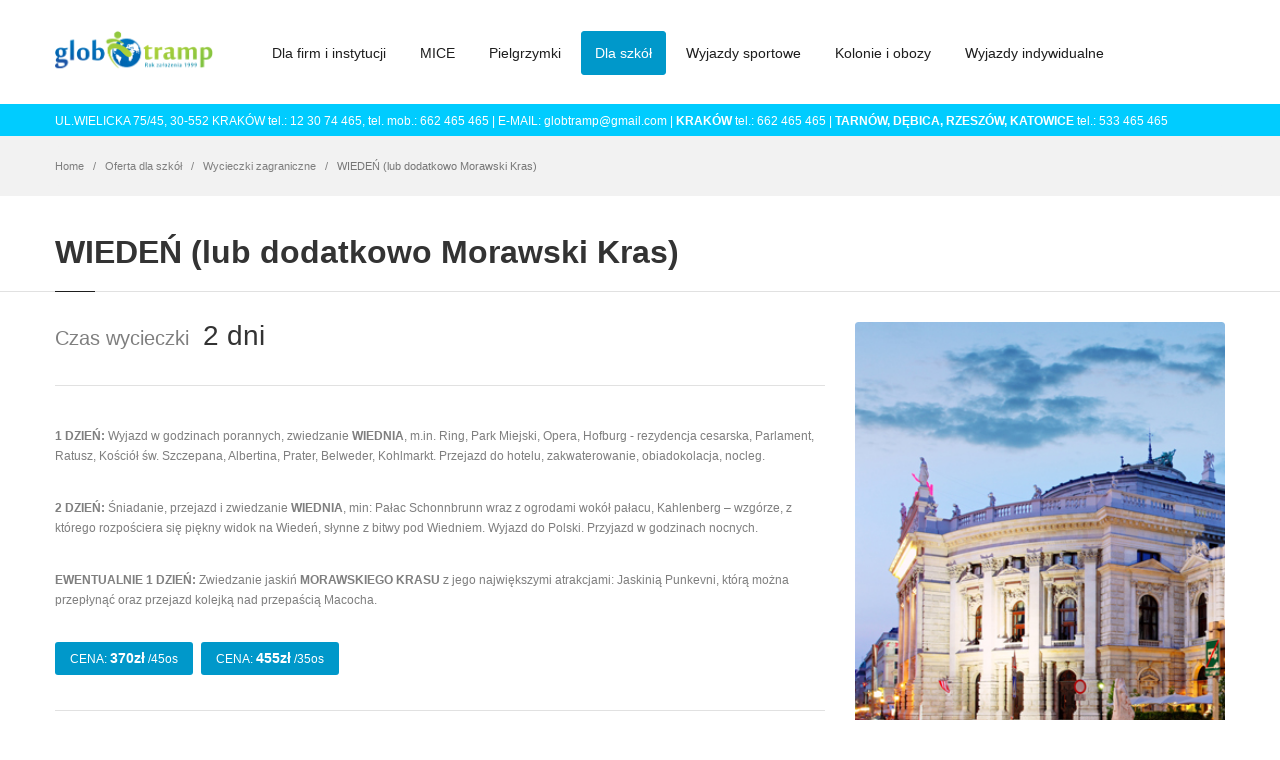

--- FILE ---
content_type: text/html
request_url: https://globtramp.pl/szkoly/4.html
body_size: 4088
content:
<!doctype html>
<html>
  <head>
  <meta charset="utf-8">
  <title>GlobTramp</title>
  <meta name="keywords" content="">
  <meta name="description" content="">
  <meta name="author" content="">
  <meta class="viewport" name="viewport" content="width=device-width, initial-scale=1.0">
  <meta http-equiv="X-UA-Compatible" content="IE=edge">

  <!-- Favicon -->
  <link rel="shortcut icon" href="../img/favicon.ico">
  
  <!-- Font -->
  <link rel='stylesheet' href='http://fonts.googleapis.com/css?family=Arimo:400,700,400italic,700italic'>
  
  <!-- Facebook Pixel Code -->
	<script>
	!function(f,b,e,v,n,t,s)
	{if(f.fbq)return;n=f.fbq=function(){n.callMethod?
	n.callMethod.apply(n,arguments):n.queue.push(arguments)};
	if(!f._fbq)f._fbq=n;n.push=n;n.loaded=!0;n.version='2.0';
	n.queue=[];t=b.createElement(e);t.async=!0;
	t.src=v;s=b.getElementsByTagName(e)[0];
	s.parentNode.insertBefore(t,s)}(window,document,'script',
	'https://connect.facebook.net/en_US/fbevents.js');
	 fbq('init', '24518750964382967'); 
	fbq('track', 'PageView');
	</script>
	<noscript>
	 <img height="1" width="1" 
	src="https://www.facebook.com/tr?id=24518750964382967&ev=PageView
	&noscript=1"/>
	</noscript>
	<!-- End Facebook Pixel Code -->
	<meta name="facebook-domain-verification" content="r8461x07bhne03r528ixr16wn1t9jj" />

  <!-- Plagins CSS -->
  <link rel="stylesheet" href="../css/buttons/buttons.css">
  <link rel="stylesheet" href="../css/buttons/social-icons.css">
  <link rel="stylesheet" href="../css/font-awesome.min.css">
  <link rel="stylesheet" href="../css/bootstrap.min.css">
  <link rel="stylesheet" href="../css/jslider.css">
  <link rel="stylesheet" href="../css/settings.css">
  <link rel="stylesheet" href="../css/jquery.fancybox.css">
  <link rel="stylesheet" href="../css/animate.css">
  <link rel="stylesheet" href="../css/video-js.min.css">
  <link rel="stylesheet" href="../css/morris.css">
  <link rel="stylesheet" href="../css/royalslider/royalslider.css">
  <link rel="stylesheet" href="../css/royalslider/skins/minimal-white/rs-minimal-white.css">
  <link rel="stylesheet" href="../css/layerslider/layerslider.css">
  <link rel="stylesheet" href="../css/ladda.min.css">
  <link rel="stylesheet" href="../css/datepicker.css">
  <link rel="stylesheet" href="../css/jquery.scrollbar.css">
  
  <!-- Theme CSS -->
  <link rel="stylesheet" href="../css/style.css">

  <!-- Responsive CSS -->
  <link rel="stylesheet" href="../css/responsive.css">
  
  <!-- Custom CSS -->
  <link rel="stylesheet" href="../css/customizer/pages.css">
  <link rel="stylesheet" href="../css/customizer/shop-8-pages-customizer.css">
  <link rel="stylesheet" href="../css/customizer/pages-pages-customizer.css">

  <!-- IE Styles-->
  <link rel='stylesheet' href="../css/ie/ie.css">
  
  <!--[if lt IE 9]>
    <script src="https://oss.maxcdn.com/libs/html5shiv/3.7.0/html5shiv.js"></script>
    <script src="https://oss.maxcdn.com/libs/respond.js/1.4.2/respond.min.js"></script>
	<link rel='stylesheet' href="css/ie/ie8.css">
  <![endif]-->
</head>
<body>
<div class="page-box" >
<div class="page-box-content" >


<header class="header">
  <div class="header-wrapper">
	<div class="container">
	  <div class="row">
		<div class="col-xs-6 col-md-1 col-lg-2 logo-box">
		  <div class="logo">
			<a href="../index.html">
			  <img src="../img/logo.png" class="logo-img" alt="">
			</a>
		  </div>
		</div>
		
		<div class="col-xs-6 col-md-11 col-lg-10 right-box">
		  <div class="right-box-wrapper">
			
			
			<div class="primary">
			  <div class="navbar navbar-default" role="navigation">
				<button type="button" class="navbar-toggle btn-navbar collapsed" data-toggle="collapse" data-target=".primary .navbar-collapse">
				  <span class="text">Menu</span>
				  <span class="icon-bar"></span>
				  <span class="icon-bar"></span>
				  <span class="icon-bar"></span>
				</button>
	  
				<nav class="collapse collapsing navbar-collapse">
				  <ul class="nav navbar-nav navbar-center">
                    <li class=" parent item-info item-bg ">
					  <a href="../firmy.html">Dla firm i instytucji</a>
					  <ul class="sub">
						<li><a href="../firmy/firmowe_zagraniczne.html">Wycieczki zagraniczne</a></li>
						<li><a href="../firmy/firmowe_krajowe.html">Wycieczki krajowe</a></li>
					  </ul>
					</li>
                    <li class="  item-info item-bg ">
					  <a href="../mice.html">MICE</a>					  
					</li>
                    <li class="  item-info item-bg ">
					  <a href="../pielgrzymki.html">Pielgrzymki</a>					 
					</li>
                    <li class=" parent item-info item-bg text-info ">
					  <a href="../szkoly.html">Dla szkół</a>
					  <ul class="sub">
						<li><a href="szkolne_zagraniczne.html">Wycieczki zagraniczne</a></li>
						<li><a href="szkolne_krajowe.html">Wycieczki krajowe </a></li>
					  </ul>
					</li>
                    <li class="  item-info item-bg ">
					  <a href="../wyjazdy_sportowe.html">Wyjazdy sportowe</a>					  
					</li>
                    <li class="  item-info item-bg ">
					  <a href="../kolonie_obozy.html">Kolonie i obozy</a>					  
					</li>
                    <li class="  item-info item-bg  ">
					  <a href="../wyjazdy_indywidualne.html" >Wyjazdy indywidualne</a>					  
					</li>
				  </ul>
				</nav>
			  </div>
			</div>
		  </div>
		</div>
		
	  </div>
	</div>
  </div>
</header>


<div id="top-box">
  <div class="top-box-wrapper" style="background-color:  #0CF">
	<div class="container">
	  <div class="row">
		<div class="col-xs-12 col-sm-12">
		  <div class="btn-group language btn-select" style="color:#FFF">
			   UL.WIELICKA 75/45, 30-552 KRAKÓW 
tel.: 12 30 74 465,  tel. mob.: 662 465 465  | E-MAIL: globtramp@gmail.com | <strong>KRAKÓW</strong>
tel.: 662 465 465	  | <strong>TARNÓW, DĘBICA, RZESZÓW, KATOWICE</strong>
tel.: 533 465 465	
		  </div>		
		</div>	
	  </div>
	</div>
  </div>
</div>





<div class="breadcrumb-box">
  <div class="container">
    <ul class="breadcrumb">
      <li><a href="../index.html">Home</a> </li>
      <li><a href="../szkoly.html">Oferta dla szkół</a> </li>
      <li><a href="szkolne_zagraniczne.html">Wycieczki zagraniczne </a> </li>
      <li class="active">WIEDEŃ (lub dodatkowo Morawski Kras)    </li>
    </ul>	
  </div>
</div>




<div id="main" class="page">
  <header class="page-header">
    <div class="container">
      <h3 class="title"><strong>WIEDEŃ (lub dodatkowo Morawski Kras)     </strong></h3>
    </div>	
  </header>
  
  <div class="container">
    <div class="row">
      <article class="col-sm-12 col-md-12 content product-page pull-right">
		<div class="row">
		  
		  
		  <div class="col-sm-8 col-md-8">
		<div class="price-box">
			  <span class="price-old">Czas wycieczki</span> 
			  <span class="price">2 dni</span>
			</div>
			
			<div class="description">
			 <strong>1 DZIEŃ:</strong> 
           Wyjazd w godzinach porannych, zwiedzanie <strong>WIEDNIA</strong>, m.in. Ring, Park Miejski, Opera, Hofburg - rezydencja        cesarska, Parlament, Ratusz, Kościół św. Szczepana, Albertina, Prater, Belweder, Kohlmarkt. Przejazd do hotelu, 
zakwaterowanie, obiadokolacja, nocleg.
			</div>
            
			<div class="description">
			 <strong>2 DZIEŃ:</strong>
           Śniadanie, przejazd i zwiedzanie <strong>WIEDNIA</strong>, min: Pałac Schonnbrunn wraz z ogrodami wokół pałacu, Kahlenberg – wzgórze, z którego rozpościera się piękny widok na Wiedeń, słynne z bitwy pod Wiedniem. Wyjazd do Polski. Przyjazd          w godzinach nocnych.  
			</div>
            
			<div class="description">
			 <strong>EWENTUALNIE 1 DZIEŃ:</strong>
             Zwiedzanie jaskiń<strong> MORAWSKIEGO KRASU </strong>z jego największymi atrakcjami: Jaskinią Punkevni, którą można przepłynąć oraz przejazd kolejką nad przepaścią Macocha.  


			</div>
            
            
          
			
			<div class="price-box">
              
               <button class="btn  btn-default btn-sm">
               CENA: <span style="font-size:larger"><strong>370zł</strong></span> /45os</button>
               <button class="btn add-cart btn-default btn-sm">
               CENA: <span style="font-size:larger"><strong>455zł</strong></span> /35os</button>
               
			</div>
            
            
            
            <div class="description frame-padding">
			    <div class="row">		  
		  
		  <div class="col-sm-6 col-md-6">
            	<span><strong>CENA ZAWIERA:</strong></span>
			 <ul>
				<li>1 nocleg w hotelu *** </li>
                <li>1 śniadanie</li>
                <li>1 obiadokolacja</li> 
                <li>przejazd komfortowym autokarem</li>
                <li>opiekę pilota-przewodnika</li>
                <li>bezpłatne miejsca dla opieki</li>
                <li>ubezpieczenie KL, NNW</li>
                <li>wszystkie opłaty drogowe oraz parkingi</li>
			  </ul>
              </div>
              
		  <div class="col-sm-6 col-md-6">
            	<span><strong>CENA NIE ZAWIERA:</strong></span>
			 <ul>
				<li>biletów wstępu do zwiedzanych obiektów</li>
                <li>napojów do obiadokolacji</li>
                <li>lokalnego przewodnika</li> 
			  </ul>
              </div>
              
              
              
              </div>
            
              
              
              
			</div>
			  
		
			<div class="">              
              <a href="zagraniczne_dwudniowe.html"> <button class="btn  btn-inverse btn-xs">
               POWRÓT DO LISTY</button></a>   
			</div>
            
		  </div>
          
          
          
		  <div class="col-sm-4 col-md-4 hidden-xs">
			<div class="image-box">
			  <div class="general-img">
				<img alt="" src="../img/4.jpg" data-zoom-image=" " width="700" height="368">
			  </div>
			
                        
			</div>
            
            
		  </div>
          
          
		  
		  <div class="clearfix"></div>
		</div>
		
		  
		
 
    </div>
  </div>
</div>



</div>
</div>


	  <div class="full-width-box">
	  <div class="fwb-bg fwb-paralax band-8" data-stellar-background-ratio="0.5"><div class="overlay"></div></div>
	  
	  <div class="container">
		<div class="title-box ">
		  <h1 class="title no-top-padding">Poznaj naszą ofertę:</h1>
		</div>
		
		<div class="row text-center">
        
		  <div class="col-sm-3 col-md-3  employee">
			<div class="default">
            <a href="../szkoly/4.html">
			  <div class="image">
				<img src="../img/travel/1.png" alt="" title="" width="270" height="270">
			  </div>
			  <div class="description">
				<div class="vertical">
				  <h2 class="name">WIEDEŃ</h2>
                  
				  <div class="role">Cena od 340zł</div>
				</div>
			  </div>
              </a>
			</div>			
		  </div><!-- .employee 
          
		  
		  --><div class="col-sm-3 col-md-3  employee">
			<div class="default">
            <a href="../szkoly/5.html">
			  <div class="image">
				<img src="../img/travel/2.png" alt="" title="" width="270" height="270">
			  </div>
			  <div class="description">
				<div class="vertical">
				  <h2 class="name">WIEDEŃ – MORAWSKI KRAS   </h2>
                  
				  <div class="role">Cena od 485zł</div>
				</div>
			  </div>
              </a>
			</div>		
		  </div><!-- .employee
		  
		  --><div class="col-sm-3 col-md-3  employee">
			<div class="default">
            <a href="../szkoly/7.html">
			  <div class="image">
				<img src="../img/travel/3.png" alt="" title="" width="270" height="270">
			  </div>
			  <div class="description">
				<div class="vertical">
				  <h2 class="name">PRAGA- KUTNA HORA  </h2>
                  
				  <div class="role">Cena od 345zł</div>
				</div>
			  </div>
              </a>
			</div>		
		  </div><!-- .employee
		  
		  --><div class="col-sm-3 col-md-3  employee">
			<div class="default">
            <a href="../szkoly/9.html">
			  <div class="image">
				<img src="../img/travel/4.png" alt="" title="" width="270" height="270">
			  </div>
			  <div class="description">
				<div class="vertical">
				  <h2 class="name">BUDAPESZT</h2>
                  
				  <div class="role">Cena od 695zł</div>
				</div>
			  </div>
              </a>
			</div>		
		  </div><!-- .employee -->
		</div>
	  </div>
	</div>


<footer id="footer" >
  <div class="footer-top" >
    <div class="container">
      <div class="row sidebar">
      
		<aside class="col-xs-12 col-sm-12 col-md-12 widget ">
		  <div class="title-block">
			<h3 class="title">Kontakt</h3>
		  </div>
          
          <p>30-552 KRAKÓW UL.WIELICKA 75/45 | tel.: 12 30 74 465, tel. mob.: 662 465 465 | E-MAIL: globtramp@gmail.com | <strong>TARNÓW, DĘBICA, RZESZÓW, KATOWICE</strong> tel.: 533 465 465 | <strong>KRAKÓW</strong> tel.: 662 465 465</p>
		  <div class="clearfix"></div>
       
        </aside>

		
		
		
      </div>
    </div>
  </div>
  <div class="footer-bottom">
    <div class="container">
      <div class="row">
        <div class="copyright col-xs-12 col-sm-6 col-md-6">
		  GlobTramp &copy;
                               
                                2016 / All rights reserved<br>
          <a href="http://www.brandart.com.pl" title="Reklama, projekty, strony www - Nowy Sacz, Krakow, Warszawa" style="text-decoration:none" alt="Studio Reklamy BRANDART Nowy Sacz| ulotki, strony www, wizytowki, foldery, strony internetowe, facebook FanPage, projekty graficzne, Gorlice, Krakow, Tarnow, Rzeszow, Nowy Targ, Zakopane, Limanowa, Katowice"><span style="color:  #7cb7ea" >Studio Reklamy BRANDART </span></a>
		</div>
		
       
		
		
        <div class="col-xs-12 col-sm-6 col-md-6">
          <a href="#" class="up">
			 <img src="../img/arrow.png" class="logo-img" alt="">
		  </a>
        </div>
      </div>
    </div>
  </div>
</footer>
<div class="clearfix"></div>

<script src="http://ajax.googleapis.com/ajax/libs/jquery/1.11.0/jquery.min.js"></script>
<script src="../js/bootstrap.min.js"></script>
<script src="../js/price-regulator/jshashtable-2.1_src.js"></script>
<script src="../js/price-regulator/jquery.numberformatter-1.2.3.js"></script>
<script src="../js/price-regulator/tmpl.js"></script>
<script src="../js/price-regulator/jquery.dependClass-0.1.js"></script>
<script src="../js/price-regulator/draggable-0.1.js"></script>
<script src="../js/price-regulator/jquery.slider.js"></script>
<script src="../js/jquery.carouFredSel-6.2.1-packed.js"></script>
<script src="../js/jquery.touchSwipe.min.js"></script>
<script src="../js/jquery.elevateZoom-3.0.8.min.js"></script>
<script src="../js/jquery.imagesloaded.min.js"></script>
<script src="../js/jquery.appear.js"></script>
<script src="../js/jquery.sparkline.min.js"></script>
<script src="../js/jquery.easypiechart.min.js"></script>
<script src="../js/jquery.easing.1.3.js"></script>
<script src="../js/jquery.fancybox.pack.js"></script>
<script src="../js/isotope.pkgd.min.js"></script>
<script src="../js/jquery.knob.js"></script>
<script src="../js/jquery.stellar.min.js"></script>
<script src="../js/jquery.selectBox.min.js"></script>
<script src="../js/jquery.royalslider.min.js"></script>
<script src="../js/jquery.tubular.1.0.js"></script>
<script src="../js/SmoothScroll.js"></script>
<script src="../js/country.js"></script>
<script src="../js/spin.min.js"></script>
<script src="../js/ladda.min.js"></script>
<script src="../js/masonry.pkgd.min.js"></script>
<script src="../js/morris.min.js"></script>
<script src="../js/raphael.min.js"></script>
<script src="../js/video.js"></script>
<script src="../js/pixastic.custom.js"></script>
<script src="../js/livicons-1.3.min.js"></script>
<script src="../js/layerslider/greensock.js"></script>
<script src="../js/layerslider/layerslider.transitions.js"></script>
<script src="../js/layerslider/layerslider.kreaturamedia.jquery.js"></script>
<script src="../js/revolution/jquery.themepunch.plugins.min.js"></script>
<script src="../js/revolution/jquery.themepunch.revolution.min.js"></script>
<script src="../js/bootstrapValidator.min.js"></script>
<script src="../js/bootstrap-datepicker.js"></script>
<script src="../js/jplayer/jquery.jplayer.min.js"></script>
<script src="../js/jplayer/jplayer.playlist.min.js"></script>
<script src="../js/jquery.scrollbar.min.js"></script>
<script src="../js/main.js"></script>

</body>
</html>

--- FILE ---
content_type: application/javascript
request_url: https://globtramp.pl/js/main.js
body_size: 13314
content:
jQuery(window).load(function() {
  var $ = jQuery;
  
  $('img:not(".logo-img")').each(function() {
	if (/MSIE (\d+\.\d+);/.test(navigator.userAgent)){
	  var ieversion=new Number(RegExp.$1)
	  if (ieversion>=9)
		if (typeof this.naturalWidth === "undefined" || this.naturalWidth === 0) {
		  this.src = "http://placehold.it/" + ($(this).attr('width') || this.width || $(this).naturalWidth()) + "x" + (this.naturalHeight || $(this).attr('height') || $(this).height());
		}
	} else {
	  if (!this.complete || typeof this.naturalWidth === "undefined" || this.naturalWidth === 0) {
		this.src = "http://placehold.it/" + ($(this).attr('width') || this.width) + "x" + ($(this).attr('height') || $(this).height());
	  }
	}
  });
});

//Calculating The Browser Scrollbar Width
var parent, child, scrollWidth, bodyWidth;

if (scrollWidth === undefined) {
  parent = jQuery('<div style="width: 50px; height: 50px; overflow: auto"><div/></div>').appendTo('body');
  child = parent.children();
  scrollWidth = child.innerWidth() - child.height(99).innerWidth();
  parent.remove();
}

//Form Stylization
function formStylization() {
  var $        = jQuery,
	  radio    = 'input[type="radio"]',
	  checkbox = 'input[type="checkbox"]';
  
  $(radio).wrap('<div class="new-radio"></div>');
  $('.new-radio').append('<span></span>');
  $(checkbox).wrap('<div class="new-checkbox"></div>');
  $('.new-checkbox').append('<svg xmlns="http://www.w3.org/2000/svg" xmlns:xlink="http://www.w3.org/1999/xlink" x="0px" y="0px" width="15px" height="15px" viewBox="0 0 20 20" enable-background="new 0 0 20 20" xml:space="preserve"><polygon fill="#1e1e1e" points="9.298,13.391 4.18,9.237 3,10.079 9.297,17 17.999,4.678 16.324,3 "/></svg>');
  $(checkbox + ':checked').parent('.new-checkbox').addClass('checked');
  $(radio + ':checked').parent('.new-radio').addClass('checked');
  $(checkbox + ':disabled').parent().addClass('disabled');
  $(radio + ':disabled').parent().addClass('disabled');
  
  $('html').on('click', function(){
	$(radio).parent('.new-radio').removeClass('checked');
	$(radio + ':checked').parent('.new-radio').addClass('checked');
	$(checkbox).parent('.new-checkbox').removeClass('checked');
	$(checkbox + ':checked').parent('.new-checkbox').addClass('checked');
	$(radio).parent().removeClass('disabled');
	$(checkbox).parent().removeClass('disabled');
	$(radio + ':disabled').parent().addClass('disabled');
	$(checkbox + ':disabled').parent().addClass('disabled');
  });
  
  if(typeof($.fn.selectBox) !== 'undefined') {
	$('select:not(".without-styles")').selectBox();
  }
}

//Full Width Box
function fullWidthBox() {
  var $ = jQuery;
  
  if ($('.full-width-box.auto-width').length) {
	var windowWidth = $('body').outerWidth(),
		containerWidth    = $('.header .container').width();
	  
	$('.full-width-box.auto-width').each(function() {
	  $(this)
		.css({
		  left  : ( containerWidth - windowWidth) / 2,
		  width : windowWidth
		})
		.addClass('loaded');
	});
  }
}

//Animations
function animations() {
  var $ = jQuery;

  $('[data-appear-animation]').each(function() {
	var $this = $(this);

	$this.addClass('appear-animation');

	if(!$('body').hasClass('no-csstransitions') && ($('body').width() + scrollWidth) > 767) {
	  $this.appear(function() {
		var delay = ($this.attr('data-appear-animation-delay') ? $this.attr('data-appear-animation-delay') : 1);

		if(delay > 1) $this.css('animation-delay', delay + 'ms');
		$this.addClass($this.attr('data-appear-animation'));

		setTimeout(function() {
		  $this.addClass('appear-animation-visible');
		}, delay);
	  }, {accX: 0, accY: -150});
	} else {
	  $this.addClass('appear-animation-visible');
	}
  });
  
  /* Animation Progress Bars */
  $('[data-appear-progress-animation]').each(function() {
	var $this = $(this);

	$this.appear(function() {
	  var delay = ($this.attr('data-appear-animation-delay') ? $this.attr('data-appear-animation-delay') : 1);

	  if(delay > 1) $this.css('animation-delay', delay + 'ms');
	  
	  $this.find('.progress-bar').addClass($this.attr('data-appear-animation'));

	  setTimeout(function() {
		$this.find('.progress-bar').animate({
		  width: $this.attr('data-appear-progress-animation')
		}, 500, 'easeInCirc', function() {
		  $this.find('.progress-bar').animate({
			textIndent: 10
		  }, 1500, 'easeOutBounce');
		});
	  }, delay);
	}, {accX: 0, accY: -50});
  });
}

//Header Fixed
function headerCustomizer() {
  var $            = jQuery,
	  body         = $('body'),
	  topHeight    = 0,
	  headerHeight = 0,
	  scroll       = 0,
	  fixedH       = $('.fixed-header');
  
  if ($('#top-box').length) {
	topHeight = $('#top-box').outerHeight();
  }
	
  headerHeight = $('.header').outerHeight();
  
  if (!navigator.userAgent.match(/iPad|iPhone|Android/i)) {
	scroll = topHeight;
	
	if (body.hasClass('hidden-top')) {
	  scroll = 8;
	}
	
	if (body.hasClass('padding-top')) {
	  scroll = topHeight + 420;
	} else if (body.hasClass('boxed')) {
	  scroll = topHeight + 20;
	  if (body.hasClass('fixed-header') && body.hasClass('fixed-top')) {
		scroll = 20;
	  }
	}
  
	$(window).scroll(function(){
	  var $this = $(this);
	  
	  if (body.hasClass('fixed-header')) {
		if ($this.scrollTop() >= scroll) {
		  body.addClass('fixed');
		} else {
		  body.removeClass('fixed');
		}
	  }
	  
	  if ($this.scrollTop() >= headerHeight) {
		fixedH.addClass('background-opacity');
	  } else {
		fixedH.removeClass('background-opacity');
	  }
	});
  
	$('.hidden-top .header, .hidden-top #top-box').not('.boxed .header, .boxed #top-box').hover(function(){
	  $('.hidden-top').addClass('visible-top');
	}, function(){
	  $('.hidden-top').removeClass('visible-top');
	});
	
	$(window).scroll(function(){
	  var $this = $(this);
	  
	  if ((body.hasClass('visible-top')) && ($this.scrollTop() > 0)) {
		body.removeClass('visible-top');
	  }
	});
  }
  
  $(window).scroll(function(){
    if ($(this).scrollTop() >= topHeight + headerHeight) {
	  $('.top-fixed-box').addClass('fixed');
	} else {
	  $('.top-fixed-box').removeClass('fixed');
	}
  });
}

//Header Menu
function menu() {
  var $       = jQuery,
	  body    = $('body'),
	  primary = '.primary';
  
  $(primary).find('.parent > a .open-sub, .megamenu .title .open-sub').remove();
  
  if ((body.width() + scrollWidth) <= 979 || $('.header').hasClass('minimized-menu')) {
	$(primary).find('.parent > a, .megamenu .title').append('<span class="open-sub"><span></span><span></span></span>');
  } else {
	$(primary).find('ul').removeAttr('style').find('li').removeClass('active');
  }
  
  $(primary).find('.open-sub').click(function(event){
	event.preventDefault();
	
	var item = $(this).closest('li, .box');
	
	if ($(item).hasClass('active')) {
	  $(item).children().last().slideUp(600);
	  $(item).removeClass('active');
	} else {
	  var li = $(this).closest('li, .box').parent('ul, .sub-list').children('li, .box');
	  
	  if ($(li).is('.active')) {
		$(li).removeClass('active').children('ul').slideUp(600);
	  }
	  
	  $(item).children().last().slideDown(600);
	  $(item).addClass('active');
	  
	  if (body.width() + scrollWidth >= 979) {
		var maxHeight = body.height() - ($(primary).find('.navbar-nav')).offset().top - 20;
		
		$(primary).find('.navbar-nav').css({
		  maxHeight : maxHeight,
		  overflow  : 'auto'
		});
	  }
	}
  });

  $(primary).find('.parent > a').click(function(event){
	if (((body.width() + scrollWidth) > 979) &&  (navigator.userAgent.match(/iPad|iPhone|Android/i))) {
	  var $this = $(this);
	  
	  if ($this.parent().hasClass('open')) {
		$this.parent().removeClass('open')
	  } else {
		event.preventDefault();
		
		$this.parent().addClass('open')
	  }
	}
  });

  body.on('click', function(event) {
	if (!$(event.target).is(primary + ' *')) {
	  if ($(primary + ' .collapse').hasClass('in')) {
		$(primary + ' .navbar-toggle').addClass('collapsed');
		$(primary + ' .navbar-collapse').collapse('hide');
	  }
	}
  });
  
  
  
  /* Top Menu */
  var topMenu = $('.top-navbar').find('.collapse');

  if ((body.width() + scrollWidth) < 992) {
	topMenu.css('width', body.find('#top-box .container').width());
  } else {
	topMenu.css('width', 'auto');
  }
}

//One Page
function scrollMenu() {
  var $            = jQuery,
	  link         = $('a.scroll'),
	  header       = $('.header'),
	  headerHeight = header.height();
	  
  if(($('body').width() + scrollWidth) < 992) {
	headerHeight = 0;
  }
  
  $(document).on('scroll', onScroll);
  
  link.on('click', function(e) {
	var target = $(this).attr('href'),
		$this = $(this);
		
	e.preventDefault();
	
	link.removeClass('active');
    $this.addClass('active');
	
	if ($(target).length) {
	  $('html, body').animate({scrollTop: $(target).offset().top - headerHeight}, 600);
	}
  });
  
  function onScroll(){
    var scrollPos = $(document).scrollTop();
	
    link.each(function () {
	  var currLink   = $(this),
		  refElement = $(currLink.attr('href'));
	  
	  if (
	  refElement.position().top - headerHeight <= scrollPos &&
	  refElement.position().top + refElement.height() > scrollPos) {
		link.removeClass('active');
		currLink.addClass('active');
	  } else {
		currLink.removeClass('active');
	  }
    });
  }
}

//Accordion
function accordions() {
  var $ = jQuery;
  
  //Some open
  $('.multi-collapse .collapse').collapse({
	toggle: false
  });
  
  //Always open
  $('.panel a[data-toggle="collapse"]').click( function(event){
	event.preventDefault();
	
	if ($(this).closest('.panel').hasClass('active')) {
	  if ($(this).closest('.panel-group').hasClass('one-open')) {
		event.stopPropagation();
	  }
	}
  });

  $('.collapse').on('hide.bs.collapse', function (event) {
	event.stopPropagation();
	
	$(this).closest('.panel').removeClass('active');
  });
  $('.collapse').on('show.bs.collapse', function () {
	$(this).closest('.panel').addClass('active');
  });
  
  $('.collapse.in').closest('.panel').addClass('active');
}

//Tabs
function tabs() {
  var $   = jQuery,
	  tab = $('.nav-tabs');
  
  tab.find('a').click(function (e) {
	e.preventDefault();
	
	$(this).tab('show');
  });

  if (($('body').width() + scrollWidth) < 768 && (!tab.hasClass('no-responsive')))
  {
    tab.each(function(){
	  var $this = $(this);
	  
	  if (!$this.next('.tab-content').hasClass('hidden') && !$this.find('li').hasClass('dropdown')) {
		$this.addClass('accordion-tab');

		$this.find('a').each(function(){
		  var $this = $(this),
			  id = $this.attr('href');
		  
		  $this.prepend('<span class="open-sub"></span>');
		  
		  $this.closest('.nav-tabs').next('.tab-content').find(id)
			.appendTo($this.closest('li'));
		});
		
		$this.next('.tab-content').addClass('hidden');
	  }
    });
	
	$('.accordion-tab > li.active .tab-pane').slideDown();
  }
  else
  {
	tab.find('.tab-pane').removeAttr('style', 'display');
	tab.each(function(){
	  var $this = $(this);
	  
	  if ($this.next('.tab-content').hasClass('hidden')) {
		$this.removeClass('accordion-tab');
	  
		$this.find('a').each(function(){
		  var $this = $(this),
			  id = $this.attr('href');
		  
		  $($this.closest('li').find('.tab-pane'))
			.appendTo($this.closest('.nav-tabs').next('.tab-content'));
		});
		
		$this.next('.tab-content').removeClass('hidden');
	  }
    });
  }
  
  $('.accordion-tab > li > a').on('shown.bs.tab', function (e) {
	if (($('body').width() + scrollWidth) < 768) {	  
	  var $this = $(this),
		  tab = $this.closest('li');
	  
	  e.preventDefault();
	  
	  $this
		.closest('.accordion-tab')
		.find('.tab-pane').not(tab.find('.tab-pane'))
		  .removeClass('active')
		  .slideUp();
	  tab.find('.tab-pane')
		.addClass('active')
		.slideDown();

	  $('html, body').on("scroll mousedown DOMMouseScroll mousewheel keyup", function(){
		$('html, body').stop();
	  });
	  
	  setTimeout(function(){ 
		$('html, body').animate({
		  scrollTop: $this.offset().top
		}, 800);
	  }, 500 );
	}
  });
}

//Footer structure (max-width < 768)
function footerStructure() {
  var $      = jQuery,
	  footer = $('#footer .footer-bottom');
  
  if (($('body').width() + scrollWidth) < 768) {
	if (!footer.find('.new-copyright').length) {
	  footer.find('.address').after('<div class="new-copyright"></div>');
	  footer.find('.copyright').appendTo('#footer .footer-bottom .new-copyright');
	}
  } else {
	if (footer.find('.new-copyright').length) {
	  footer.find('.copyright').prependTo('#footer .footer-bottom .row');
	  footer.find('.new-copyright').remove();
	}
  }
}

//Slider
function openItem( $item ) {
  var $ = jQuery;
  
  $item.addClass('active');
  $item.stop().children('.slid-content').animate({
	opacity: 1
  });
}
function progressiveSlider() {
  var $ = jQuery,
	  parameters,
	  slider = $('.progressive-slider');
  
  slider.each(function () {
	var $this = $(this);
	
	if ($this.hasClass('progressive-slider-two')) {
	  parameters = {
		responsive : true,
		auto       : true,
		pagination : $(this).closest('.slider').find('.pagination'),
		scroll     : {
		  duration : 1000,
		  pauseOnHover : true
        },
		items      : {
		  visible : 1,
		},
		swipe     : {
		  onMouse : false,
		  onTouch : true
		},
		onCreate  : function( data ) {
		  $this.find('.slider-wrapper').css('height', data.height)
		}
	  }
	} else if ($this.hasClass('progressive-slider-three')) {
	  parameters = {
		responsive : true,
		auto       : true,
		items      : {
		  visible : 1,
		},
		scroll     : {
		  fx : 'crossfade',
		  duration : 1000,
		  pauseOnHover : true
        },
		swipe      : {
		  onMouse: false,
		  onTouch: true
		}
	  }
	} else if ($this.hasClass('progressive-slider-four')) {
	  parameters = {
		responsive : true,
		auto       : true,
		items      : {
		  visible : 1,
		},
		scroll     : {
		  duration : 1000,
		  pauseOnHover : true
        },
		next       : $(this).closest('.slider').find('.next'),
		prev       : $(this).closest('.slider').find('.prev'),
		swipe      : {
		  onMouse: false,
		  onTouch: true
		}
	  }
	} else {
	  parameters = {
		responsive : true,
		scroll     : {
		  fx : 'crossfade',
		  duration : 700,
		  onBefore : function( data ) {
			data.items.old.stop().children('.slid-content').animate({
			  opacity: 0
			});
		  },
		  onAfter  : function( data ) {
			openItem( data.items.visible );
		  }
		},
		auto       : $(this).closest('.slider').data('autoplay'),
		next       : $(this).closest('.slider').find('.next'),
		prev       : $(this).closest('.slider').find('.prev'),
		pagination : $(this).closest('.slider').find('.pagination'),
		items      : {
		  visible : 1,
		},
		swipe      : {
		  onMouse: false,
		  onTouch: true
		},
		onCreate   : function( data ) {
		  openItem(data.items);
		}
	  }
	}
  });
  
  slider.find('.sliders-box').each(function () {
	$(this).carouFredSel(parameters).parents('.slider').removeClass('load');
  });
}

//Banner set
function bannerSetCarousel() {
  var $ = jQuery;
  
  $('.banner-set .banners').each(function () {
	var bannerSet = $(this).closest('.banner-set'),
		prev = bannerSet.find('.prev'),
		next = bannerSet.find('.next'),
		height;

	$(this).carouFredSel({
	  auto       : false,
	  width      : '100%',
	  responsive : false,
	  infinite   : false,
	  next       : next,
	  prev       : prev,
	  pagination : bannerSet.find('.pagination'),
	  swipe      : {
		onMouse : false,
		onTouch : true
	  },
	  scroll: 1,
	  onCreate: function () {
		height = $(this).height();
		
		$(this).find('.banner').css({
		  height : height
		});
		if (bannerSet.hasClass('banner-set-mini') && bannerSet.hasClass('banner-set-no-pagination')) {
		  $(this).closest('.banner-set').find('.prev, .next').css({
			marginTop : -((height / 2) + 7)
		  });
		}
	  }
	}).parents('.banner-set').removeClass('load');
  });
}

//Carousel
function carousel() {
  var $ = jQuery;
  
  if ($('.carousel-box .carousel').length) {
	var carouselBox = $('.carousel-box .carousel');

	carouselBox.each(function () {
	  var carousel = $(this).closest('.carousel-box'),
		  swipe,
		  autoplay,
		  prev,
		  next,
		  pagitation,
		  responsive = false;
		  
	  if (carousel.hasClass('no-swipe')) {
		swipe = false;
	  } else {
		swipe = true;
	  }
	  
	  if (carousel.attr('data-carousel-autoplay') == 'true') {
		autoplay = true;
	  } else {
		autoplay = false;
	  }
	  
	  if (carousel.attr('data-carousel-nav') == 'false') {
		next = false;
		prev = false;
		carousel.addClass('no-nav');
	  } else {
		next = carousel.find('.next');
		prev = carousel.find('.prev');
		carousel.removeClass('no-nav');
	  }
	  
	  if (carousel.attr('data-carousel-pagination') == 'true') {
		pagination = carousel.find('.pagination');
		carousel.removeClass('no-pagination');
	  } else {
		pagination = false;
		carousel.addClass('no-pagination');
	  }
	  
	  if (carousel.attr('data-carousel-one') == 'true') {
		responsive = true;
	  }
	  
	  $(this).carouFredSel({
		onCreate : function () {
		  $(window).on('resize', function(event){
			event.stopPropagation();
		  });
		},
		auto       : autoplay,
		width      : '100%',
		infinite   : false,
		next       : next,
		prev       : prev,
		pagination : pagination,
		responsive : responsive,
		swipe      : {
		  onMouse : false,
		  onTouch : swipe
		},
		scroll     : 1
	  }).parents('.carousel-box').removeClass('load');
	});
  }
}

function thumblist() {
  var $ = jQuery;
  
  if ($('#thumblist').length) {
	$('#thumblist').carouFredSel({
	  prev  : '.thumblist-box .prev',
	  next  : '.thumblist-box .next',
	  width : '100%',
	  auto  : false,
	  swipe : {
		onMouse : false,
		onTouch : true
	  }
	}).parents('.thumblist-box').removeClass('load');
  }
}

//Modern Gallery
function modernGallery() {
  var $ = jQuery;
  
  if(typeof($.fn.imagesLoaded) !== 'undefined') {
	var $container = $('#gallery-modern'),
		bodyWidth  = $('body').width();
  
	$container.imagesLoaded( function() {
	  if ((bodyWidth + scrollWidth) >= 1200) {
		$container.masonry({
		  columnWidth: 300,
		  itemSelector: '.images-box'
		}); 
	  } else if ((bodyWidth + scrollWidth) <= 1199 && (bodyWidth + scrollWidth) ) {
		$container.masonry({
		  columnWidth: 242.5,
		  itemSelector: '.images-box'
		}); 
	  } else if ((bodyWidth + scrollWidth) <= 979 && (bodyWidth + scrollWidth) >= 768 ) {
		$container.masonry({
		  columnWidth: 187.5,
		  itemSelector: '.images-box'
		}); 
	  }
	});
  }
}

//Chart
function chart() {
  var $ = jQuery;
  
  $('.chart').each(function () {
	var $this             = $(this),
		line              = [],
		type              = 'line',
		width             = '100%',
		height            = '225',
		lineColor         = '#e1e1e1',
		fillColor         = 'rgba(0, 0, 0, .05)',
		spotColor         = '#a9a8a8',
		minSpotColor      = '#c6c6c6',
		maxSpotColor      = '#727070',
		verticalLineColor = '#e1e1e1',
		spotColorHovered  = '#1e1e1e',
		lineWidth         = 2,
		barSpacing        = 8,
		barWidth          = 18,
		barColor          = 'rgba(0, 0, 0, .2)',
		offset            = 0,
		sliceColors       = [],
		colorMap          = [],
		rangeColors       = ['#d3dafe', '#a8b6ff', '#7f94ff'],
		posBarColor	      = '#c6c6c6',
		negBarColor	      = '#727070',
		zeroBarColor      = '#a9a8a8',
		performanceColor  = '#575656',
		targetWidth       = 5,
		targetColor       = '#1e1e1e';
	  
	if ($this.attr('data-line') !== undefined && $this.attr('data-line') !== false) {
	  line = $this.attr('data-line').split(/,/);
	}
	if ($this.attr('data-height') !== undefined && $this.attr('data-height') !== false) {
	  height = $this.attr('data-height');
	}
	if ($this.attr('data-line-width') !== undefined && $this.attr('data-line-width') !== false) {
	  lineWidth = $this.attr('data-line-width');
	}
	if ($this.attr('data-line-color') !== undefined && $this.attr('data-line-color') !== false) {
	  lineColor = $this.attr('data-line-color');
	}
	if ($this.attr('data-vertical-line-color') !== undefined && $this.attr('data-vertical-line-color') !== false) {
	  verticalLineColor = $this.attr('data-vertical-line-color');
	}
	if ($this.attr('data-spot-color-hovered') !== undefined && $this.attr('data-spot-color-hovered') !== false) {
	  spotColorHovered = $this.attr('data-spot-color-hovered');
	}
	if ($this.attr('data-spot-color') !== undefined && $this.attr('data-spot-color') !== false) {
	  spotColor = $this.attr('data-spot-color');
	}
	if ($this.attr('data-min-spot-color') !== undefined && $this.attr('data-min-spot-color') !== false) {
	  minSpotColor = $this.attr('data-min-spot-color');
	}
	if ($this.attr('data-max-spot-color') !== undefined && $this.attr('data-max-spot-color') !== false) {
	  maxSpotColor = $this.attr('data-max-spot-color');
	}
	if ($this.attr('data-bar-spacing') !== undefined && $this.attr('data-bar-spacing') !== false) {
	  barSpacing = $this.attr('data-bar-spacing');
	}
	if ($this.attr('data-bar-width') !== undefined && $this.attr('data-bar-width') !== false) {
	  barWidth = $this.attr('data-bar-width');
	}
	if ($this.attr('data-bar-color') !== undefined && $this.attr('data-bar-color') !== false) {
	  barColor = $this.attr('data-bar-color');
	}
	if ($this.attr('data-color-map') !== undefined && $this.attr('data-color-map') !== false) {
	  colorMap = $this.attr('data-color-map').split(/, /);
	}
	if ($this.attr('data-offset') !== undefined && $this.attr('data-offset') !== false) {
	  offset = $this.attr('data-offset');
	}
	if ($this.attr('data-slice-colors') !== undefined && $this.attr('data-slice-colors') !== false) {
	  sliceColors = $this.attr('data-slice-colors').split(/, /);
	}
	if ($this.attr('data-range-colors') !== undefined && $this.attr('data-range-colors') !== false) {
	  rangeColors = $this.attr('data-range-colors').split(/, /);
	}
	if ($this.attr('data-target-width') !== undefined && $this.attr('data-target-width') !== false) {
	  targetWidth = $this.attr('data-target-width');
	}
	if ($this.attr('data-pos-bar-color') !== undefined && $this.attr('data-pos-bar-color') !== false) {
	  posBarColor = $this.attr('data-pos-bar-color');
	}
	if ($this.attr('data-neg-bar-color') !== undefined && $this.attr('data-neg-bar-color') !== false) {
	  negBarColor = $this.attr('data-neg-bar-color');
	}
	if ($this.attr('data-performance-color') !== undefined && $this.attr('data-performance-color') !== false) {
	  performanceColor = $this.attr('data-performance-color');
	}
	if ($this.attr('data-fill-color') !== undefined && $this.attr('data-fill-color') !== false) {
	  fillColor = $this.attr('data-fill-color');
	}
	if ($this.attr('data-type') == 'bar') {
	  type = 'bar';
	}
	if ($this.attr('data-type') == 'pie') {
	  type = 'pie';
	  width = 'auto';
	}
	if ($this.attr('data-type') == 'discrete') {
	  type = 'discrete';
	}
	if ($this.attr('data-type') == 'tristate') {
	  type = 'tristate';
	}
	if ($this.attr('data-type') == 'bullet') {
	  type = 'bullet';
	}
	if ($this.attr('data-type') == 'box') {
	  type = 'box';
	}
	
	$this.sparkline(line, {
	  type               : type,
	  width              : width,
	  height             : height,
	  lineColor          : lineColor,
	  fillColor          : fillColor,
	  lineWidth          : lineWidth,
	  spotColor          : spotColor,
	  minSpotColor       : minSpotColor,
	  maxSpotColor       : maxSpotColor,
	  highlightSpotColor : spotColorHovered,
	  highlightLineColor : verticalLineColor,
	  spotRadius         : 6,
	  chartRangeMin      : 0,
	  barSpacing         : barSpacing,
	  barWidth           : barWidth,
	  barColor           : barColor,
	  offset             : offset,
	  sliceColors        : sliceColors,
	  colorMap           : colorMap,
	  posBarColor	     : posBarColor,
	  negBarColor	     : negBarColor,
	  zeroBarColor       : zeroBarColor,
	  rangeColors        : rangeColors,
	  performanceColor   : performanceColor,
	  targetWidth        : targetWidth,
	  targetColor        : targetColor
	});
  });
}

function graph($re) {
  var $ = jQuery,
	  tax_data;
  
  if ($re) {
	$('.graph').html('');
  }
  
  tax_data = [
	{
	  period: "2011 Q3",
	  licensed: 3407,
	  sorned: 660
	}, {
	  period: "2011 Q2",
	  licensed: 3351,
	  sorned: 629
	}, {
	  period: "2011 Q1",
	  licensed: 3269,
	  sorned: 618
	}, {
	  period: "2010 Q4",
	  licensed: 3246,
	  sorned: 661
	}, {
	  period: "2009 Q4",
	  licensed: 3171,
	  sorned: 676
	}, {
	  period: "2008 Q4",
	  licensed: 3155,
	  sorned: 681
	}, {
	  period: "2007 Q4",
	  licensed: 3226,
	  sorned: 620
	}, {
	  period: "2006 Q4",
	  licensed: 3245,
	  sorned: null
	}, {
	  period: "2005 Q4",
	  licensed: 3289,
	  sorned: null
	}
  ];
  
  if ($('#hero-graph').length) {
	Morris.Line({
	  element    : "hero-graph",
	  data       : tax_data,
	  xkey       : "period",
	  ykeys      : ["licensed", "sorned"],
	  labels     : ["Licensed", "Off the road"],
	  lineColors : ["#3e8e00", "#000000"]
	});
  }
  
  if ($('#hero-donut').length) {
	Morris.Donut({
	  element   : "hero-donut",
	  data      : [
		{
		  label: "Development",
		  value: 25
		}, {
		  label: "Sales & Marketing",
		  value: 40
		}, {
		  label: "User Experience",
		  value: 25
		}, {
		  label: "Human Resources",
		  value: 10
		}
	  ],
	  colors    : ["#ff9d00"],
	  height    : 100,
	  formatter : function(y) {
		return y + "%";
	  }
	});
  }
  
  if ($('#hero-area').length) {
	Morris.Area({
	  element   : "hero-area",
	  data      : [
		{
		  period: "2010 Q1",
		  iphone: 2666,
		  ipad: null,
		  itouch: 2647
		}, {
		  period: "2010 Q2",
		  iphone: 2778,
		  ipad: 2294,
		  itouch: 2441
		}, {
		  period: "2010 Q3",
		  iphone: 4912,
		  ipad: 1969,
		  itouch: 2501
		}, {
		  period: "2010 Q4",
		  iphone: 3767,
		  ipad: 3597,
		  itouch: 5689
		}, {
		  period: "2011 Q1",
		  iphone: 6810,
		  ipad: 1914,
		  itouch: 2293
		}, {
		  period: "2011 Q2",
		  iphone: 5670,
		  ipad: 4293,
		  itouch: 1881
		}, {
		  period: "2011 Q3",
		  iphone: 4820,
		  ipad: 3795,
		  itouch: 1588
		}, {
		  period: "2011 Q4",
		  iphone: 15073,
		  ipad: 5967,
		  itouch: 5175
		}, {
		  period: "2012 Q1",
		  iphone: 10687,
		  ipad: 4460,
		  itouch: 2028
		}, {
		  period: "2012 Q2",
		  iphone: 8432,
		  ipad: 5713,
		  itouch: 1791
		}
	  ],
	  xkey        : "period",
	  ykeys       : ["iphone", "ipad", "itouch"],
	  labels      : ["iPhone", "iPad", "iPod Touch"],
	  hideHover   : "auto",
	  lineWidth   : 2,
	  pointSize   : 4,
	  lineColors  : ["#00c3ff", "#ff9d00", "#3e8e00"],
	  fillOpacity : 0.3,
	  smooth      : true
	});
  }
  
  if ($('#hero-bar').length) {
	return Morris.Bar({
	  element    : "hero-bar",
	  data       : [
		{
		  device: "iPhone",
		  geekbench: 136
		}, {
		  device: "iPhone 3G",
		  geekbench: 137
		}, {
		  device: "iPhone 3GS",
		  geekbench: 275
		}, {
		  device: "iPhone 4",
		  geekbench: 380
		}, {
		  device: "iPhone 4S",
		  geekbench: 655
		}, {
		  device: "iPhone 5",
		  geekbench: 1571
		}
	  ],
	  xkey        : "device",
	  ykeys       : ["geekbench"],
	  labels      : ["Geekbench"],
	  barRatio    : 0.4,
	  xLabelAngle : 35,
	  hideHover   : "auto",
	  barColors   : ["#ef005c"]
	});
  }
}

//Portfolio Filter
function isotopFilter() {
  var $ = jQuery;

  $('.portfolio, .filter-box').each(function () {
	var filterBox   = $(this),
		filterElems = filterBox.find('.filter-elements'),
		buttonBox   = filterBox.find('.filter-buttons'),
		selector    = filterBox.find('.filter-buttons .active').attr('data-filter');

	if (!filterBox.hasClass('accordions-filter')) {
	  filterElems.isotope({
		filter: selector,
		layoutMode: 'fitRows'
	  });
	  buttonBox.find('.dropdown-toggle').html(filterBox.find('.filter-buttons .active').text() + '<span class="caret"></span>')
	}

	buttonBox.find('a').on('click', function(e){
	  var selector = $(this).attr('data-filter');
	  e.preventDefault();
	  
	  if (!$(this).hasClass('active')) {
		buttonBox.find('a').removeClass('active');
		$(this).addClass('active');
		buttonBox.find('.dropdown-toggle').html($(this).text() + '<span class="caret"></span>')

		if (filterBox.hasClass('accordions-filter')) {
		  filterElems.children().not(selector)
			.animate({ height : 0 })
			.addClass('e-hidden');
		  filterElems.children(selector)
			.animate({ height : '100%' })
			.removeClass('e-hidden');
		} else {
		  filterElems.isotope({
			filter: selector,
			layoutMode: 'fitRows'
		  });
		}
	  }
	});
  });
}

//Add your review
function addReview() {
  var $ = jQuery;
  
  $('a[href="#reviews"].add-review').click(function(){
	$('.product-tab a[href="#reviews"]').trigger('click');
	
	$('html, body').animate({
	  scrollTop: $("#reviews").offset().top
	}, 1000);
  });
}

// Zoomer
function zoom() {
  var $ = jQuery;
  
  if ($.fn.elevateZoom) {
	var image      = $('.general-img').find('img'),
		zoomType,
		zoomWidth  = 470,
		zoomHeight = 470,
		zoomType   = 'window';
	
	if (($('body').width() + scrollWidth) < 992) {
	  zoomWidth  = 0;
	  zoomHeight = 0;
	  zoomType   = 'inner';
	}
	
	image.removeData('elevateZoom');
	$('.zoomContainer').remove();
  
	image.elevateZoom({
	  gallery            : 'thumblist', 
	  cursor             : 'crosshair',
	  galleryActiveClass : 'active',
	  zoomWindowWidth    : zoomWidth,
	  zoomWindowHeight   : zoomHeight,
	  borderSize         : 0,
	  borderColor        : 'none',
	  lensFadeIn         : true,
	  zoomWindowFadeIn   : true,
	  zoomType		     : zoomType
	});
  }
}

//Blur
function blur() {
  var $ = jQuery;

  $('.full-width-box .fwb-blur').each(function () {
	var blurBox = $(this),
		img     = new Image(),
		amount  = 2,
		prependBox = '<div class="blur-box"></div>';
		
	img.src = blurBox.attr('data-blur-image');
	
	if (
		blurBox.attr('data-blur-amount') !== undefined &&
		blurBox.attr('data-blur-amount') !== false
	  )
	amount = blurBox.attr('data-blur-amount');
  
	img.onload = function() {
	  Pixastic.process(img, "blurfast", {
		amount: amount
	  });
	}
	
	if (blurBox.hasClass('paralax')) {
	  prependBox = '<div class="blur-box" data-stellar-ratio="0.5"></div>';
	}

	blurBox
	  .prepend( prependBox )
	  .find('.blur-box')
		.prepend( img )
		setTimeout(function(){ 
		  $('body').addClass('blur-load');
		}, 0 );
  });
}

function blurPage() {
  var $ = jQuery;

  if ($('.blur-page').length) {
	var blurBox = $('.blur-page');
	
	blurBox.each(function () {
	  var $this = $(this),
		  img     = new Image(),
		  amount  = 2,
		  prependBox = '<div class="blur-box"></div>';
		  
	  img.src = $this.attr('data-blur-image');
	  
	  if (
		  $this.attr('data-blur-amount') !== undefined &&
		  $this.attr('data-blur-amount') !== false
		)
	  amount = $this.attr('data-blur-amount');

	  img.onload = function() {
		Pixastic.process(
		  img,
		  'blurfast',
		  {
			amount: amount
		  },
		  function(){
			$('.blur-page').addClass('blur-load')
		  }
		);
	  }

	  $this.prepend( prependBox ).find('.blur-box').prepend( img );
	});
  }
}

//Paralax
function paralax() {
  var $ = jQuery;
  
  if(typeof($.fn.stellar) !== 'undefined') {
	if(!navigator.userAgent.match(/iPad|iPhone|Android/i) && ($('body').width() + scrollWidth) >= 979) {
	  $('body').stellar({
		horizontalScrolling: false,
		verticalOffset: 0,
		horizontalOffset: 0,
		responsive: true,
		scrollProperty: 'scroll',
		parallaxElements: false,
	  });
	}
  }
}

//Video Background
function videoBg() {
  var $ = jQuery;
  
  if(typeof($.fn.tubular) !== 'undefined') {
	var id,
		options,
		poster,
		youtube = $('.fwb-youtube-video');
		
	if (
		youtube.attr('data-youtube-videoId') !== undefined &&
		youtube.attr('data-youtube-videoId') !== false) {
	  id = youtube.attr('data-youtube-videoId');
	}
	
	if (
		youtube.attr('data-youtube-poster') !== undefined &&
		youtube.attr('data-youtube-poster') !== false) {
	  poster = youtube.attr('data-youtube-poster');
	}
	
	options = {
	  videoId: id,
	  start: 0,
	  wrapperZIndex: -1,
	  mute: true,
	  width: $('body').width()
	}
  
	if( navigator.userAgent.match(/iPad|iPhone|Android/i) ) {
	  youtube.css('background-image', "url('"+poster+"')");
	} else {
	  youtube.tubular(options);
	}
  }
}


//Login/Register Page
function loginRegister() {
  var $ = jQuery;
  
  if(typeof($.fn.isotope) !== 'undefined') {
  
	var filterBox   = $('.login-register'),
		filterElems = filterBox.find('.filter-elements'),
		buttonBox   = filterBox.find('.filter-buttons'),
		selector    = filterBox.find('.filter-buttons.active-form').attr('data-filter');
	
	filterElems.removeClass('hidden');
	filterElems.isotope({
	  filter: selector,
	  layoutMode: 'fitRows'
	});
  
	buttonBox.click(function(e){
	  var selector = $(this).attr('data-filter');
	  
	  e.preventDefault();
	  
	  if (!$(this).hasClass('active-form')) {
		buttonBox.removeClass('active-form');
		$(this).addClass('active-form');
  
		filterElems.isotope({
		  filter: selector,
		  layoutMode: 'fitRows'
		});
	  }
	});
  }
  
  var height  = 0,
	  form    = $('.form-content');
  
  form.each(function () {
	if ($(this).outerHeight() > height) {
	  height = $(this).outerHeight();
	}
  });
  
  form.css('height', height)
  
  $('.switch-form').click(function (e) {
	var button  = $(this),
		formBox = $('.form-box');

	e.preventDefault();

	if ($(this).hasClass('forgot')) {
	  $('.form-content').removeClass('hidden');
	  $('.register-form').closest('.form-content').addClass('hidden');
	} else if ($(this).hasClass('sing-up')) {
	  $('.form-content').removeClass('hidden');
	  $('.forgot-form').closest('.form-content').addClass('hidden');
	}

	$('.login-register .rotation').toggleClass('hover');
  });
}

function loadingButton() {
  var $ = jQuery;
  
  loading = function(){
	if ($('.ladda-button.progress-button').length) {
	  Ladda.bind('.ladda-button:not(.progress-button)', {
		timeout: 2000
	  });
	  
	  Ladda.bind('.ladda-button.progress-button', {
		callback: function(instance) {
		  var interval,
			  progress;
			  
		  progress = 0;
		  
		  return interval = setInterval(function() {
			progress = Math.min(progress + Math.random() * 0.1, 1);
			instance.setProgress(progress);
			if (progress === 1) {
			  instance.stop();
			  return clearInterval(interval);
			}
		  }, 200);
		}
	  });
	}
  }
  
  if (/MSIE (\d+\.\d+);/.test(navigator.userAgent)){
	var ieversion = new Number(RegExp.$1);
	
	if (ieversion >= 9) {
	  loading();
	}
  } else {
	loading();
  }
}

function productLimited() {
  var $ = jQuery;
  
  if ($('.product .limit-offer').length){
	var product = $('.product .limit-offer'),
		endDateTime = '';
		
	product.each(function () {
	  var $this = $(this);
	  
	  if (
		$this.attr('data-end') !== undefined &&
		$this.attr('data-end') !== false) {
		endDateTime = $this.attr('data-end');
	  } else {
		endDateTime = '';
	  }
  
	  $this.county({
		endDateTime: new Date(endDateTime),
		animation: 'scroll',
		reflection: false
	  });
	});
  }
}

//Google Map
function initialize() {
  var $ = jQuery,
  mapCanvas = $('.map-canvas');
  
  mapCanvas.each(function () {
	var $this           = $(this),
		zoom            = 8,
		lat             = -34,
		lng             = 150,
		scrollwheel     = false,
		draggable       = true,
		mapType         = google.maps.MapTypeId.ROADMAP,
		title           = '',
		contentString   = '',
		dataZoom        = $this.attr('data-zoom'),
		dataLat         = $this.attr('data-lat'),
		dataLng         = $this.attr('data-lng'),
		dataType        = $this.attr('data-type'),
		dataScrollwheel = $this.attr('data-scrollwheel'),
		dataHue         = $this.attr('data-hue'),
		dataTitle       = $this.attr('data-title'),
		dataContent     = $this.attr('data-content');
		
	if (dataZoom !== undefined && dataZoom !== false) {
	  zoom = parseFloat(dataZoom);
	}

	if (dataLat !== undefined && dataLat !== false) {
	  lat = parseFloat(dataLat);
	}
	
	if (dataLng !== undefined && dataLng !== false) {
	  lng = parseFloat(dataLng);
	}
	
	if (dataScrollwheel !== undefined && dataScrollwheel !== false) {
	  scrollwheel = dataScrollwheel;
	}
	
	if (dataType !== undefined && dataType !== false) {
	  if (dataType == 'satellite') {
		mapType = google.maps.MapTypeId.SATELLITE;
	  } else if (dataType == 'hybrid') {
		mapType = google.maps.MapTypeId.HYBRID;
	  } else if (dataType == 'terrain') {
		mapType = google.maps.MapTypeId.TERRAIN;
	  }
	}
	
	if (dataTitle !== undefined && dataTitle !== false) {
	  title = dataTitle;
	}
	
	if( navigator.userAgent.match(/iPad|iPhone|Android/i) ) {
	  draggable = false;
	}

	var mapOptions = {
	  zoom        : zoom,
	  scrollwheel : scrollwheel,
	  draggable   : draggable,
	  center      : new google.maps.LatLng(lat, lng),
	  mapTypeId   : mapType
	};
  
	var map = new google.maps.Map($this[0], mapOptions);
	
	var image = 'img/svg/map-marker.svg';
	
	if (dataContent !== undefined && dataContent !== false) {
	  contentString = '<div class="map-content">' +
		'<h3 class="title">' + title + '</h3>' +
		dataContent +
	  '</div>';
	}

	var infowindow = new google.maps.InfoWindow({
      content: contentString
	});
	
	var marker = new google.maps.Marker({
	  position : new google.maps.LatLng(lat, lng),
	  map      : map,
	  icon     : image,
	  title    : title
	});
	
	if (dataContent !== undefined && dataContent !== false) {
	  google.maps.event.addListener(marker, 'click', function() {
		infowindow.open(map,marker);
	  });
	}
	
	if (dataHue !== undefined && dataHue !== false) {
	  var styles = [
		{
		  stylers : [
			{ hue : dataHue }
		  ]
		}
	  ];
	  
	  map.setOptions({styles: styles});
	}
  });
}

function loadScript() {
  var script = document.createElement('script');
  script.type = 'text/javascript';
  script.src = 'https://maps.googleapis.com/maps/api/js?v=3.exp&sensor=false&' +
    'callback=initialize';
  document.body.appendChild(script);
}

window.onload = loadScript;

//Remove Video
if( navigator.userAgent.match(/iPad|iPhone|Android/i) ) {
  jQuery('.fwb-video').find('video').remove();
}

//Word Rotate
function wordRotate() {
  var $ = jQuery;
  
  $('.word-rotate').each(function() {
	var $this = $(this),
		wordsBox = $this.find('.words-box'),
		words = wordsBox.find('> span'),
		firstWord = words.eq(0),
		firstWordClone = firstWord.clone(),
		wordHeight,
		currentItem = 1,
		currentTop = 0;
	
	wordHeight = firstWord.height();
	
	wordsBox.append(firstWordClone);
	
	$this.height(wordHeight).addClass('loaded');
	
	setInterval(function() {
	  currentTop = (currentItem * wordHeight);
  
	  wordsBox.animate({
		top: -(currentTop) + 'px'
	  }, 300, 'easeOutQuad', function() {
		currentItem++;
  
		if(currentItem > words.length) {
		  wordsBox.css('top', 0);
		  currentItem = 1;
		}
	  });
	}, 2000);
  });
}

//Modal Window
function centerModal() {
  var $ = jQuery;
  
  $(this).css('display', 'block');
  
  var dialog = $(this).find('.modal-dialog'),
	  offset = ($(window).height() - dialog.height()) / 2;
	  
  if (offset < 10) {
	offset = 10;
  }
  dialog.css('margin-top', offset);
}

//Social Feed
function locationSocialFeed() {
  var $ = jQuery,
	  socialFeed = $('.social-feed');
  
  if(typeof($.fn.isotope) !== 'undefined') {
	socialFeed.isotope({
	  itemSelector: '.isotope-item',
	}).addClass('loaded');
	
	$('#load-more').click(function() {
	  var item1, item2, item3, items, tmp;
	  
	  items = socialFeed.find('.item-clone');
	  item1 = $(items[Math.floor(Math.random() * items.length)]).clone();
	  item2 = $(items[Math.floor(Math.random() * items.length)]).clone();
	  item3 = $(items[Math.floor(Math.random() * items.length)]).clone();
	  tmp = $().add(item1).add(item2).add(item3);
  
	  var images = tmp.find('img');
  
	  images.imagesLoaded(function(){
		return socialFeed.isotope('insert', tmp);
	  });
	});
  }
}

jQuery(document).ready(function(){
  'use strict';
  var $ = jQuery;

  //Replace img > IE8
  if (/MSIE (\d+\.\d+);/.test(navigator.userAgent)){
	var ieversion = new Number(RegExp.$1);
	
	if (ieversion < 9) {
	  $('img[src*="svg"]').attr('src', function() {
		return $(this).attr('src').replace('.svg', '.png');
	  });
	}
  }
  
  //IE 
  if (/MSIE (\d+\.\d+);/.test(navigator.userAgent)){
	$('html').addClass('ie');
  }

  //Touch device
  if( navigator.userAgent.match(/iPad|iPhone|Android/i) ) {
	$('body').addClass('touch-device');
  }
  
  //Meta Head
  if (document.width > 768) {
    $('.viewport').remove();
  }

  //Bootstrap Elements
  $('[data-toggle="tooltip"], .tooltip-link').tooltip();
  
  $("a[data-toggle=popover]")
	.popover()
	.click(function(event) {
	  event.preventDefault();
	});
  
  $('.btn-loading').click(function () {
    var btn = $(this);
	
    btn.button('loading');
	
    setTimeout(function () {
      btn.button('reset')
    }, 3000);
  });
  
  $('.disabled, fieldset[disabled] .selectBox').click(function () {
    return false;
  });

  $('.modal-center').on('show.bs.modal', centerModal);
  
  //Bootstrap Validator
  if(typeof($.fn.bootstrapValidator) !== 'undefined') {
	$('.form-validator').bootstrapValidator({
	  excluded: [':disabled', ':hidden', ':not(:visible)'],
	  feedbackIcons: {
		valid: 'glyphicon glyphicon-ok',
		invalid: 'glyphicon glyphicon-remove',
		validating: 'glyphicon glyphicon-refresh'
	  },
	  message: 'This value is not valid',
	  trigger: null
	});
  }
  
  //Bootstrap Datepicker
  if(typeof($.fn.datepicker) !== 'undefined') {
	$('.datepicker-box').datepicker({
	  todayHighlight : true,
	  beforeShowDay: function (date){
		if (date.getMonth() == (new Date()).getMonth())
		  switch (date.getDate()){
			case 4:
			  return {
				tooltip: 'Example tooltip',
				classes: 'active'
			  };
			case 8:
			  return false;
			case 12:
			  return "green";
		  }
	  }
	});
  }
  
  //Revolution Slider
  if ($('.tp-banner').length) {
	var revolutionSlider = $('.tp-banner');
	
	if (revolutionSlider.closest('.rs-slider').hasClass('full-width')) {
	  var body         = $('body'),
		  width        = body.width(),
		  topHeight    = 0,
		  headerHeight = 104,
		  height;
		  
	  if ($('#top-box').length) {
		if (body.hasClass('hidden-top')) {
		  topHeight = $('#top-box').outerHeight() - 32;
		}
	  }
	  
	  if ((body.width() + scrollWidth) >= 1200) {
		height = body.height() - (topHeight + headerHeight);
	  } else {
		height = 800;
	  }
	  
	  revolutionSlider.revolution({
		delay             : 6000,
		startwidth        : 1200,
		startheight       : height,
		hideThumbs        : 10,
		navigationType    : 'bullet',
		navigationArrows  : 'solo',
		navigationHAlign  : 'center',
        navigationVAlign  : 'top',
        navigationHOffset : -545,
        navigationVOffset : 30,
		hideTimerBar      : 'on'
	  }).parents('.slider').removeClass('load');
	} else {
	  revolutionSlider.revolution({
		delay          : 6000,
		startwidth     : 1200,
		startheight    : 500,
		hideThumbs     : 10,
		navigationType : 'none',
		onHoverStop    : 'off'
	  }).parents('.slider').removeClass('load');
	}
  }
  
  //Royal Slider
  if(typeof($.fn.royalSlider) !== 'undefined') {
	$('.royal-slider').royalSlider({
	  arrowsNav             : true,
	  loop                  : false,
	  keyboardNavEnabled    : true,
	  controlsInside        : false,
	  imageScaleMode        : 'fill',
	  arrowsNavAutoHide     : false,
	  autoScaleSlider       : true, 
	  autoScaleSliderWidth  : 960,     
	  autoScaleSliderHeight : 350,
	  controlNavigation     : 'bullets',
	  thumbsFitInViewport   : false,
	  navigateByClick       : true,
	  startSlideId          : 0,
	  autoPlay              : false,
	  transitionType        :'move',
	  globalCaption         : false,
	  deeplinking           : {
		enabled : true,
		change : true,
		prefix : 'image-'
	  },
	  imgWidth              : 1920,
	  imgHeight             : 700
	}).parents('.slider').removeClass('load');
  }
  
  //Layer Slider
  if ($('.layerslider-box').length) {
	$('.layerslider-box').layerSlider({
	  skinsPath        : 'css/layerslider/skins/',
	  tnContainerWidth : '100%'
	});
  }
  
  //Functions
  fullWidthBox();
  menu();
  scrollMenu();
  footerStructure();
  tabs();
  accordions();
  headerCustomizer();
  modernGallery();
  animations();
  chart();
  graph();
  formStylization();
  addReview();
  zoom();
  paralax();
  videoBg();
  loginRegister();
  loadingButton();
  productLimited();
  blurPage();
  wordRotate();
  locationSocialFeed();
  
  //Carousel load
  $(window).on({
    load : function() {
	  blur();
      progressiveSlider();
      bannerSetCarousel();
      thumblist();
      carousel();
	  isotopFilter();
    }
  });
	
  //Language-Currency
  if( !navigator.userAgent.match(/iPad|iPhone|Android/i) ) {
	$('.language, .currency, .sort-by, .show-by').hover(function(){
	  $(this).addClass('open');
	}, function(){
	  $(this).removeClass('open');
	});
  }
  
  //Header Phone & Search
  $('.phone-header > a').click(function(event){
	event.preventDefault();
    $('.btn-group').removeClass('open');
    $('.phone-active').fadeIn().addClass('open');
  });
  $('.search-header > a').click(function(event){
	event.preventDefault();
    $('.btn-group').removeClass('open');
    $('.search-active').fadeIn().addClass('open');
  });
  
  $('.phone-active .close, .search-active .close').click(function(event){
	event.preventDefault();
    $(this).parent().fadeOut().removeClass('open');
  });
  
  $('body').on('click', function(event) {
	var phone  = '.phone-active',
		search = '.search-active';
	
	if ((!$(event.target).is(phone + ' *')) && (!$(event.target).is('.phone-header *'))) {
	  if ($(phone).hasClass('open')) {
		$(phone).fadeOut().removeClass('open');
	  }
	}
	if ((!$(event.target).is(search + ' *')) && (!$(event.target).is('.search-header *'))) {
	  if ($(search).hasClass('open')) {
		$(search).fadeOut().removeClass('open');
	  }
	}
  });
  
  //Cart
  $('.cart-header').hover(function(){
    if (($('body').width() + scrollWidth) >= 979 ) {
      $(this).addClass('open');
    }
  }, function(){
    if (($('body').width() + scrollWidth) >= 979 ) {
      $(this).removeClass('open');
    }
  });
  
  //Product
  if(!navigator.userAgent.match(/iPad|iPhone|Android/i)) {
	$('.product, .employee')
	  .hover(function(event) {
		event.preventDefault();
		
		$(this).addClass('hover');
	  }, function(event) {
		event.preventDefault();
		
		$(this).removeClass('hover');
	  });
  }
  
  $('body').on('touchstart', function (event) {
	event.stopPropagation();
	
	if ($(event.target).parents('.product, .employee').length==0) {
      $('.product, .employee').removeClass('hover');
    }
  });

  $('.product, .employee').on('touchend', function(event){
	if ($(this).hasClass('hover')) {
	  $(this).removeClass('hover');
	} else {
	  $('.product, .employee').removeClass('hover');
	  $(this).addClass('hover');
	}
  });

  //Menu > Sidebar
  $('.menu .parent:not(".active") a').next('.sub').css('display', 'none');
  $('.menu .parent a .open-sub').click(function(event){
	event.preventDefault();
	
    if ($(this).closest('.parent').hasClass('active')) {
      $(this).parent().next('.sub').slideUp(600);
      $(this).closest('.parent').removeClass('active');
    } else {
      $(this).parent().next('.sub').slideDown(600);
      $(this).closest('.parent').addClass('active');
    }
  });
  
  //Price Regulator
  if(typeof($.fn.slider) !== 'undefined') {
	$('#Slider2').slider({
	  from          : 5000,
	  to            : 150000,
	  limits        : false,
	  heterogeneity : ['50/50000'],
	  step          : 1000,
	  dimension     : '&nbsp;$'
	});
  }
  
  if(typeof($.fn.slider) !== 'undefined') {
	$('#filter').slider({
	  from      : 2000,
	  to        : 2013,
	  limits    : false,
	  step      : 1,
	  dimension : '',
	  calculate : function( value ){
		return ( value );
	  }
	});
  }
  $('.jslider-pointer').html('\n\
	<svg xmlns="http://www.w3.org/2000/svg" xmlns:xlink="http://www.w3.org/1999/xlink" x="0px" y="0px" viewBox="0 0 8 12" enable-background="new 0 0 8 12" xml:space="preserve">\n\
	  <path fill-rule="evenodd" clip-rule="evenodd" fill="#1e1e1e" d="M2,0h4c1.1,0,2,0.9,2,2l-2,8c-0.4,1.1-0.9,2-2,2l0,0c-1.1,0-1.6-0.9-2-2L0,2C0,0.9,0.9,0,2,0z"/>\n\
	</svg>\n\
  ');
  
  //Contact Us
  $('#submit').click(function(){
    $.post('php/form.php', $('#contactform').serialize(),  function(data) {
      $('#success').html(data).animate({opacity: 1}, 500, function(){
		if ($(data).is('.send-true')) {
		  $('#contactform').trigger( 'reset' );
		}
      });
    });
    return false;
  });
	
  //Coming Soon
  $('#join-us').click(function(){
    $.post('php/sent-email.php', $('#sent-email').serialize(),  function(data) {
      $('#sent-email .success').html(data).animate({opacity: 1}, 500, function(){
		if ($(data).is('.send-true')) {
		  $('#sent-email').trigger( 'reset' );
		}
      });
    });
    return false;
  });
  
  //Regulator Up/Down
  $('.number-up').click(function(){
    var $value = ($(this).closest('.number').find('input[type="text"]').attr('value'));
    $(this).closest('.number').find('input[type="text"]').attr('value', parseFloat($value)+1);
    return false;
  });
  $('.number-down').click(function(){
    var $value = ($(this).closest('.number').find('input[type="text"]').attr('value'));
    if ($value > 1) {
      $(this).closest('.number').find('input[type="text"]').attr('value', parseFloat($value)-1);
    }
    return false;
  });
  
  //Add to Cart
  $(".add-cart-form .add-cart").click(function() {
    $(this).next('.number').find('input[type="text"]').attr('value', 1);
    return false;
  });
  
  //Emergence Price
  $('.emergence-price').click(function(){
    $(this).animate({opacity: "0"}, 0);
    $(this).prev('.price').fadeIn(1000);
    return false;
  });
  
  //Gallery
  if ($.fn.fancybox){
	$('.gallery-images, .lightbox').fancybox({
	  nextEffect  : 'fade',
	  prevEffect  : 'fade',
	  openEffect  : 'fade',
	  closeEffect : 'fade',
	  helpers     : {
		overlay : {
		  locked : false
		}
	  },
	  tpl         : {
		closeBtn : '<a title="Close" class="fancybox-item fancybox-close" href="javascript:;">×</a>',
		next : '<a title="Next" class="fancybox-nav fancybox-next" href="javascript:;">\n\
				  <span><svg xmlns="http://www.w3.org/2000/svg" xmlns:xlink="http://www.w3.org/1999/xlink" x="0px" y="0px" width="9px" height="16px" viewBox="0 0 9 16" enable-background="new 0 0 9 16" xml:space="preserve"><polygon fill-rule="evenodd" clip-rule="evenodd" fill="#fcfcfc" points="1,0.001 0,1.001 7,8 0,14.999 1,15.999 9,8 "/></svg></span>\n\
				</a>',
		prev : '<a title="Previous" class="fancybox-nav fancybox-prev" href="javascript:;">\n\
				  <span><svg xmlns="http://www.w3.org/2000/svg" xmlns:xlink="http://www.w3.org/1999/xlink" x="0px" y="0px" width="9px" height="16px" viewBox="0 0 9 16" enable-background="new 0 0 9 16" xml:space="preserve"><polygon fill-rule="evenodd" clip-rule="evenodd" fill="#fcfcfc" points="8,15.999 9,14.999 2,8 9,1.001 8,0.001 0,8 "/></svg></span>\n\
				</a>'
	  }
	});
  }
  
  //Country
  if ($.fn.county){
    $('#count-down').county({
	  endDateTime: new Date('2014/12/29 10:00:00'),
	  reflection: false
	}).addClass('count-loaded');
  }
  
  // Scroll to Top
  $('#footer .up').click(function() {
    $('html, body').animate({
      scrollTop: $('body').offset().top
    }, 500);
    return false;
  });
  
  // Circular Bars - Knob
  if(typeof($.fn.knob) != 'undefined') {
	$('.knob').each(function () {
      var $this = $(this),
		  knobVal = $this.attr('rel');

      $this.knob({
		'draw' : function () { 
		  $(this.i).val(this.cv + '%')
		}
	  });
	  
	  $this.appear(function() {
		$({
		  value: 0
		}).animate({
		  value: knobVal
		}, {
		  duration : 2000,
		  easing   : 'swing',
		  step     : function () {
			$this.val(Math.ceil(this.value)).trigger('change');
		  }
		});
	  }, {accX: 0, accY: -150});
	});
  }
  
  //Facebook
  if ($('.facebook-widget').length) {
	(function(d, s, id) {
	  var js, fjs = d.getElementsByTagName(s)[0];
	  if (d.getElementById(id)) return;
	  js = d.createElement(s); js.id = id;
	  js.src = "//connect.facebook.net/en_EN/all.js#xfbml=1";
	  fjs.parentNode.insertBefore(js, fjs);
	}(document, 'script', 'facebook-jssdk'));
  }
  
  //Twitter
  if ($('.twitter-widget').length) {
	!function(d,s,id){
	  var js,
	  fjs=d.getElementsByTagName(s)[0],
	  p=/^http:/.test(d.location)?'http':'https';
	  
	  if(!d.getElementById(id)){
		js=d.createElement(s);js.id=id;js.src=p+"://platform.twitter.com/widgets.js";
		fjs.parentNode.insertBefore(js,fjs);
	  }
	}(document,"script","twitter-wjs");
  }
  
  //One Page
  $('a.scroll').on('click', function(e) {
	var header = $('.header'),
		headerHeight = header.height(),
		target = $(this).attr('href'),
		$this = $(this);
		
	e.preventDefault();
	
	if ($(target).length) {
	  if(($('body').width() + scrollWidth) > 991) {
		$('html, body').animate({scrollTop: $(target).offset().top - (headerHeight)}, 600);
	  } else {
		$('html, body').animate({scrollTop: $(target).offset().top}, 600);
	  }
	}
	
	$('a.scroll').removeClass('active');
	$this.addClass('active');
  });
  
  //JS loaded
  $('body').addClass('loaded');
  
  //jPlayer
  if ($.fn.jPlayer){
	var player = $('#jp_container'),
	single     = player.find('.jp-playlist li'),
	playlist   = [],
	title      = "",
	artist     = "";
	
	if (single.length) {
	  single.each(function() {
		var $this = $(this);
		
		if ($this.attr('data-files') !== undefined &&  $this.attr('data-files') !== false &&  $this.attr('data-files') !== '') {
		  if ($this.attr('data-title') !== undefined &&  $this.attr('data-title') !== false)
		  title = $this.attr('data-title');
		  
		  if ($this.attr('data-artist') !== undefined &&  $this.attr('data-artist') !== false)
		  artist = $this.attr('data-artist');
		  
		  var files = $this.attr('data-files').split(';');
		  
		  files[0].split('.').pop(-1);
		  
		  if (files[0].split('.').pop(-1) == "mp3") {
			var mp3 = files[0];
			var oga = files[1];
		  } else if (files[0].split('.').pop(-1) == "ogg") {
			var mp3 = files[1];
			var oga = files[0];
		  }
		  
		  playlist.push({
			title  : title,
			artist : artist,
			free   : true,
			mp3    : mp3,
			oga    : oga
		  });
		}
	  });
	}
	
	
	
	new jPlayerPlaylist ({
	  jPlayer : '#jquery_jplayer',
	  cssSelectorAncestor : '#jp_container'
	}, 
	  playlist
	, {
	  swfPath : 'js',
	  supplied : 'oga, mp3',
	  wmode : 'window',
	  smoothPlayBar : true,
	  keyEnabled : true
	});
  }
  
  //Scrollbar
  if ($.fn.scrollbar){
	$('.minimized-menu .primary .navbar-nav').scrollbar();
  }
  
  //Retina
  if( 'devicePixelRatio' in window && window.devicePixelRatio == 2 ){
    var imgToReplace = $('img.replace-2x').get();
  
    for (var i=0,l=imgToReplace.length; i<l; i++) {
      var src = imgToReplace[i].src;
      src = src.replace(/\.(png|jpg|gif)+$/i, '@2x.$1');
      imgToReplace[i].src = src;
	  
	  $(imgToReplace[i]).load(function(){
		$(this).addClass('loaded');
	  });
    };
  }
});

//Window Resize
(function() {
  var $ = jQuery;
  var delay = ( function() {
	var timeout = { };
	
	return function( callback, id, time ) {
	  if( id !== null ) {
		time = ( time !== null ) ? time : 100;
		clearTimeout( timeout[ id ] );
		timeout[ id ] = setTimeout( callback, time );
	  }
	};
  })();
  
  function resizeFunctions() {
    if (($('body').width + scrollWidth) > 767) {
	  $('.viewport').remove();
	} else {
	  $('head').append('<meta class="viewport" name="viewport" content="width=device-width, initial-scale=1.0">');
	}
	
	//Functions
	fullWidthBox();
	menu();
	footerStructure();
	tabs();
	modernGallery();
	animations();
	chart();
	isotopFilter();
	zoom();
	paralax();
	loginRegister();
	$('.modal-center:visible').each(centerModal);
	
	progressiveSlider();
	bannerSetCarousel();
	thumblist();
	carousel();
  }

  if(navigator.userAgent.match(/iPad|iPhone|Android/i)) {
	$(window).bind('orientationchange', function() {
	  setTimeout(function() {
		resizeFunctions();
	  }, 150);
	});
  } else {
	$(window).on('resize', function() {
	  delay( function() {
		
		resizeFunctions();

		var graphResize;
	  
		clearTimeout(graphResize);
		return graphResize = setTimeout(function() {
		  return graph(true);
		}, 500);
		  
	  }, 'resize');
	});
  }

}());